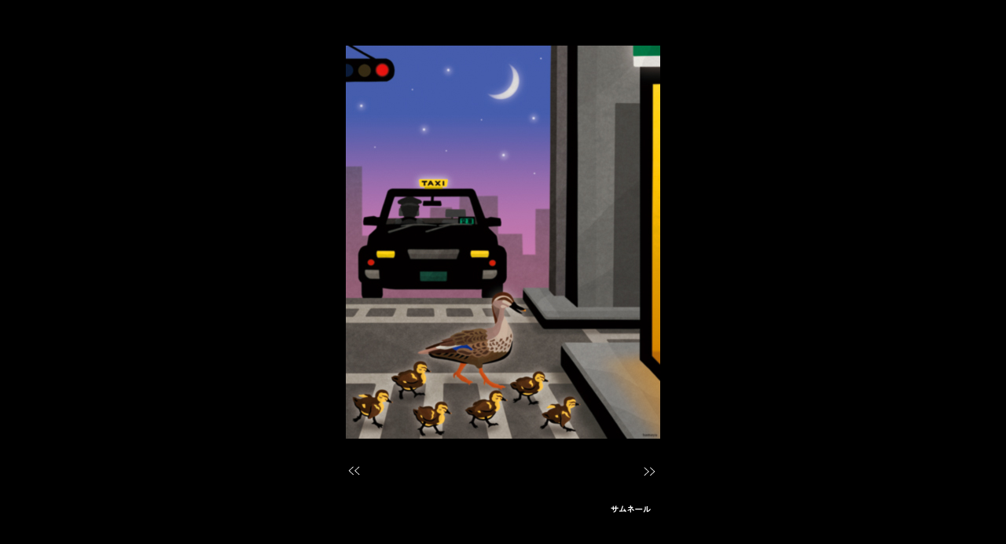

--- FILE ---
content_type: text/html
request_url: https://kageepla.net/kageeiroiro6/k6-04.htm
body_size: 415
content:
<!DOCTYPE HTML PUBLIC "-//W3C//DTD HTML 4.01 Transitional//EN">
<html>
<head>
<meta http-equiv="Content-Type" content="text/html; charset=Shift_JIS">
<title>影絵プラネット・いろいろ６</title>
</head>

<body bgcolor="#000000">
<div align="center"> 
  <table width="640" height="47" border="0">
    <tr> 
      <td height="43">&nbsp;</td>
    </tr>
  </table>
  <table width="480" height="360" border="0">
    <tr> 
      <td><div align="center"><img src="k6-04.jpg" width="400" height="500"></div></td>
    </tr>
  </table>
  <table width="404" height="75" border="0">
    <tr> 
      <td width="67"><a href="../kageeiroiro6/k6-03.htm"><img src="../kageetenHJ/ym.gif" width="21" height="17" border="0"></a></td>
      <td width="294">&nbsp;</td>
      <td width="29"> <div align="right"><a href="../kageeiroiro6/k6-05.htm"><img src="../tukiHJ/yu.gif" width="24" height="27" border="0"></a></div></td>
    </tr>
  </table>
  <table width="400" border="0">
    <tr> 
      <td width="400">
<div align="right"><a href="../kageeiroiro6/kageeiroiro6.htm"><img src="../kageetenHJ/sam.gif" width="69" height="16" border="0"></a></div></td>
    </tr>
  </table>
</div>
</body>
</html>
